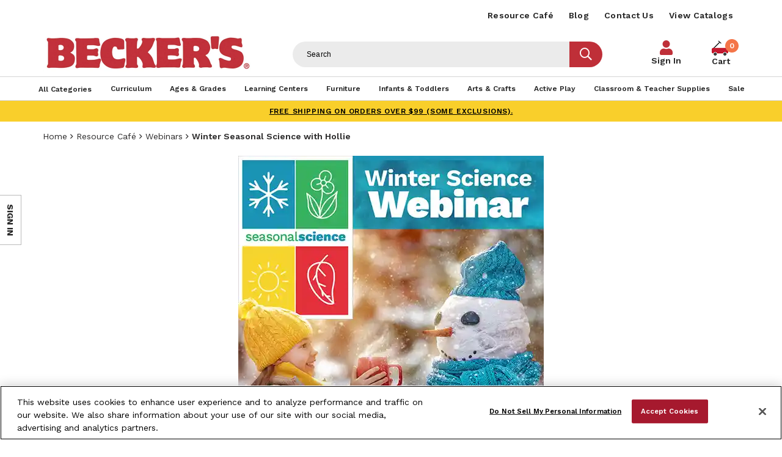

--- FILE ---
content_type: text/html; charset=utf-8
request_url: https://www.shopbecker.com/resource-cafe/webinars/winter-seasonal-science-webinar/
body_size: 14545
content:


<!DOCTYPE html>
<html lang="en"
      dir="ltr"
      class="layout layout--preLogin">
<head>

        <script type="application/ld+json">
            {
              "@context": "https://schema.org/",
              "@type": "WebSite",
              "name": "Winter Seasonal Science with Hollie",
              "url": "https://www.shopbecker.com/resource-cafe/webinars/winter-seasonal-science-webinar/",
              "potentialAction": {
                "@type": "SearchAction",
                "target": "https://www.shopbecker.com/search/?q={search_term_string}",
                "query-input": "required name=search_term_string"
              }
            }
        </script>
        <script type="application/ld+json">
            {
              "@context": "https://schema.org",
              "@type": "Organization",
              "name": "Becker's",
              "alternateName": "Shop Becker's",
              "url": "https://www.shopbecker.com/",
              "logo": "https://www.shopbecker.com/Content/themes/Skin_Default/images/logo.png",
              "sameAs": [
                "https://www.facebook.com/BeckersSchoolSupplies",
                "https://twitter.com/shopbeckers",
                "https://www.instagram.com/beckersschoolsupplies/",
                "https://www.youtube.com/c/BeckersSchoolSupplies",
                "https://www.linkedin.com/company/becker's-school-supplies"
              ]
            }
        </script>


<!-- be_ixf, sdk, gho-->
<meta name="be:sdk" content="dotnet_sdk_1.4.25" />
<meta name="be:timer" content="48ms" />
<meta name="be:orig_url" content="https%3a%2f%2fwww.shopbecker.com%2fresource-cafe%2fwebinars%2fwinter-seasonal-science-webinar%2f" />
<meta name="be:capsule_url" content="https%3a%2f%2fixfd1-api.bc0a.com%2fapi%2fixf%2f1.0.0%2fget_capsule%2ff00000000235681%2f01282605904" />
<meta name="be:norm_url" content="https%3a%2f%2fwww.shopbecker.com%2fresource-cafe%2fwebinars%2fwinter-seasonal-science-webinar%2f" />
<meta name="be:api_dt" content="py_2026; pm_01; pd_12; ph_02; pmh_36; p_epoch:1768214206488" />
<meta name="be:mod_dt" content="py_2026; pm_01; pd_12; ph_02; pmh_36; p_epoch:1768214206488" />
<meta name="be:messages" content="0" />
<style>
.be-ix-link-block .be-related-link-container{margin-bottom:20px}
  .be-ix-link-block .be-related-link-container .be-label{margin:0;font-size:16px;font-weight:600;letter-spacing:.3px;color:#000}
  .be-ix-link-block .be-related-link-container .be-list{display:inline-block;list-style:none;margin:0;padding:0}
  .be-ix-link-block .be-related-link-container .be-list .be-list-item{display:inline-block;margin-right:20px}
  .be-ix-link-block .be-related-link-container .be-list .be-list-item .be-related-link{letter-spacing:.3px;    text-transform: uppercase;}
  .be-ix-link-block .be-related-link-container .be-list .be-list-item:last-child{margin-right:0}
  @media (max-width: 960px) {
  .be-ix-link-block .be-related-link-container .be-label{width:100%;font-size:20px;font-weight:600;line-height:1.25;letter-spacing:.5px;color:#272727;padding-bottom:21px}
  .be-ix-link-block .be-related-link-container .be-list{display:block;width:100%}
  .be-ix-link-block .be-related-link-container .be-list .be-list-item{display:block;margin-right:0;line-height:1.8;letter-spacing:.5px}
  .be-ix-link-block .be-related-link-container .be-list .be-list-item .be-related-link{font-size:20px;font-weight:400;line-height:1.8;letter-spacing:.5px;     text-transform: uppercase;}
  }
  @media (min-width: 961px) {
  .be-ix-link-block .be-related-link-container{display:flex}
  .be-ix-link-block .be-related-link-container .be-label{display:inline-block;margin-right:20px;flex-basis:150px;flex-grow:0;flex-shrink:0;line-height: 1.5;}
  }
</style>

    <meta http-equiv="X-UA-Compatible" content="IE=edge" />
    <meta http-equiv="Content-Type" content="text/html; charset=utf-8" />
    <meta charset="utf-8" />
    <meta name="HandheldFriendly" content="true" />
    <meta name="viewport" content="width=device-width, initial-scale=1, user-scalable=yes" />
    <meta name="format-detection" content="telephone=no" />
    
    
    
    
    
        <title>Becker&#x27;s Winter Seasonal Science Experiments Webinars</title>
    <meta name="description" content="Winter seasonal science webinar presented by Hollie Barattolo takes you beyond the traditional ways to celebrate the season!" />
    <link rel="canonical" href="https://www.shopbecker.com/resource-cafe/webinars/winter-seasonal-science-webinar/" />
    <meta property="og:site_name" content="Beckers" />
    <meta property="og:url" content="https://www.shopbecker.com/resource-cafe/webinars/winter-seasonal-science-webinar/" />
    <meta property="og:title" content="Becker&#x27;s Winter Seasonal Science Experiments Webinars" />
    <meta property="og:description" content="Winter seasonal science webinar presented by Hollie Barattolo takes you beyond the traditional ways to celebrate the season!" />
    <meta property="og:image" content="https://www.shopbecker.com/globalassets/resource-cafe/webinars/winter-storytime_webinar.jpg" />
        <meta property="og:image:secure_url" content="https://www.shopbecker.com/globalassets/resource-cafe/webinars/winter-storytime_webinar.jpg" />



    <!-- declare data layer -->
    <script>
        dataLayer = [];
    </script>
    
<meta name="facebook-domain-verification" content="ij1anqi7u3j5gljswuoyqx2t7eab8b" />
<script> 
  // Define dataLayer and the gtag function. 
  window.dataLayer = window.dataLayer || []; 
  function gtag(){dataLayer.push(arguments);} 
  
  gtag('set' , 'developer_id.dYWJhMj', true);

  // Default ad_storage to 'granted'. 
  gtag('consent', 'default', { 
        ad_storage: "granted", 
        analytics_storage: "granted", 
        functionality_storage: "granted", 
        personalization_storage: "granted", 
        security_storage: "granted",  
        ad_user_data: "granted",
        ad_personalization: "granted", 
'wait_for_update': 500 

  }); 
</script>


<!-- OptanonConsentNoticeStart -->
<script src="https://cdn.cookielaw.org/scripttemplates/otSDKStub.js?format=webp&quality=30"  type="text/javascript" charset="UTF-8" data-domain-script="01917690-3e23-7753-be10-eac5592409a9" ></script>
<script type="text/javascript">
function OptanonWrapper() { }
</script>
<!-- OptanonConsentNoticeEnd -->

<!-- Google Tag Manager -->
<script>
    (function (w, d, s, l, i) {
        w[l] = w[l] || []; w[l].push({
            'gtm.start':
                new Date().getTime(), event: 'gtm.js'
        }); var f = d.getElementsByTagName(s)[0],
            j = d.createElement(s), dl = l != 'dataLayer' ? '&l=' + l : ''; j.async = true; j.src =
                'https://www.googletagmanager.com/gtm.js?id=' + i + dl; f.parentNode.insertBefore(j, f);
    })(window, document, 'script', 'dataLayer', 'GTM-WZGDQTK');</script>
<!-- End Google Tag Manager -->

<script type='text/javascript'>
  var zaius = window['zaius']||(window['zaius']=[]);zaius.methods=["initialize","onload","customer","entity","event","subscribe","unsubscribe","consent","identify","anonymize","dispatch"];zaius.factory=function(e){return function(){var t=Array.prototype.slice.call(arguments);t.unshift(e);zaius.push(t);return zaius}};(function(){for(var i=0;i<zaius.methods.length;i++){var method=zaius.methods[i];zaius[method]=zaius.factory(method)}var e=document.createElement("script");e.type="text/javascript";e.async=true;e.src=("https:"===document.location.protocol?"https://":"http://")+"d1igp3oop3iho5.cloudfront.net/v2/jUkPVgAig3OvQBSWhEUFmQ/zaius-min.js";var t=document.getElementsByTagName("script")[0];t.parentNode.insertBefore(e,t)})();
  
  // Edits to this script should only be made below this line.
  zaius.event('pageview');
</script>
    <link href="https://fonts.googleapis.com/css?family=Coming+Soon|Work+Sans:400,500,600,700" rel="stylesheet">
    <link rel="icon" type="image/png" href="/favicon.png" />

    <link href="/Content/themes/Skin_Default/css/sync/customGlobalCss.min.css?version=1.0.29" rel="stylesheet">

    
    


    <script src="/Content/core/js/sync.js?format=webp&quality=30&version=1.0.29"></script>
    <script src="https://cdnjs.cloudflare.com/ajax/libs/jquery-migrate/3.3.1/jquery-migrate.js?format=webp&quality=30"></script>
    <script src="/Content/core/js/async.js?format=webp&quality=30&version=1.0.29" async></script>
    <script src="/Content/themes/Skin_Default/js/async.js?format=webp&quality=30&version=1.0.29" async></script>
    <script src="/Content/core/js/commerce/cart-helper.js?format=webp&quality=30&version=1.0.29" async></script>
    <script src="/Content/core/js/commerce/speed-shop.js?format=webp&quality=30&version=1.0.29" async></script>
    <script src="/Content/themes/Skin_Default/js/modalFormReset.js?format=webp&quality=30&version=1.0.29"></script>
    
        <script src="/Content/core/js/commerce/sign-in.js?format=webp&quality=30&version=1.0.29"></script>
            <script src="/Content/core/js/commerce/quick-sign-in.js?format=webp&quality=30&version=1.0.29"></script>


    
    

    <script>
!function(T,l,y){var S=T.location,k="script",D="instrumentationKey",C="ingestionendpoint",I="disableExceptionTracking",E="ai.device.",b="toLowerCase",w="crossOrigin",N="POST",e="appInsightsSDK",t=y.name||"appInsights";(y.name||T[e])&&(T[e]=t);var n=T[t]||function(d){var g=!1,f=!1,m={initialize:!0,queue:[],sv:"5",version:2,config:d};function v(e,t){var n={},a="Browser";return n[E+"id"]=a[b](),n[E+"type"]=a,n["ai.operation.name"]=S&&S.pathname||"_unknown_",n["ai.internal.sdkVersion"]="javascript:snippet_"+(m.sv||m.version),{time:function(){var e=new Date;function t(e){var t=""+e;return 1===t.length&&(t="0"+t),t}return e.getUTCFullYear()+"-"+t(1+e.getUTCMonth())+"-"+t(e.getUTCDate())+"T"+t(e.getUTCHours())+":"+t(e.getUTCMinutes())+":"+t(e.getUTCSeconds())+"."+((e.getUTCMilliseconds()/1e3).toFixed(3)+"").slice(2,5)+"Z"}(),iKey:e,name:"Microsoft.ApplicationInsights."+e.replace(/-/g,"")+"."+t,sampleRate:100,tags:n,data:{baseData:{ver:2}}}}var h=d.url||y.src;if(h){function a(e){var t,n,a,i,r,o,s,c,u,p,l;g=!0,m.queue=[],f||(f=!0,t=h,s=function(){var e={},t=d.connectionString;if(t)for(var n=t.split(";"),a=0;a<n.length;a++){var i=n[a].split("=");2===i.length&&(e[i[0][b]()]=i[1])}if(!e[C]){var r=e.endpointsuffix,o=r?e.location:null;e[C]="https://"+(o?o+".":"")+"dc."+(r||"services.visualstudio.com")}return e}(),c=s[D]||d[D]||"",u=s[C],p=u?u+"/v2/track":d.endpointUrl,(l=[]).push((n="SDK LOAD Failure: Failed to load Application Insights SDK script (See stack for details)",a=t,i=p,(o=(r=v(c,"Exception")).data).baseType="ExceptionData",o.baseData.exceptions=[{typeName:"SDKLoadFailed",message:n.replace(/\./g,"-"),hasFullStack:!1,stack:n+"\nSnippet failed to load ["+a+"] -- Telemetry is disabled\nHelp Link: https://go.microsoft.com/fwlink/?linkid=2128109\nHost: "+(S&&S.pathname||"_unknown_")+"\nEndpoint: "+i,parsedStack:[]}],r)),l.push(function(e,t,n,a){var i=v(c,"Message"),r=i.data;r.baseType="MessageData";var o=r.baseData;return o.message='AI (Internal): 99 message:"'+("SDK LOAD Failure: Failed to load Application Insights SDK script (See stack for details) ("+n+")").replace(/\"/g,"")+'"',o.properties={endpoint:a},i}(0,0,t,p)),function(e,t){if(JSON){var n=T.fetch;if(n&&!y.useXhr)n(t,{method:N,body:JSON.stringify(e),mode:"cors"});else if(XMLHttpRequest){var a=new XMLHttpRequest;a.open(N,t),a.setRequestHeader("Content-type","application/json"),a.send(JSON.stringify(e))}}}(l,p))}function i(e,t){f||setTimeout(function(){!t&&m.core||a()},500)}var e=function(){var n=l.createElement(k);n.src=h;var e=y[w];return!e&&""!==e||"undefined"==n[w]||(n[w]=e),n.onload=i,n.onerror=a,n.onreadystatechange=function(e,t){"loaded"!==n.readyState&&"complete"!==n.readyState||i(0,t)},n}();y.ld<0?l.getElementsByTagName("head")[0].appendChild(e):setTimeout(function(){l.getElementsByTagName(k)[0].parentNode.appendChild(e)},y.ld||0)}try{m.cookie=l.cookie}catch(p){}function t(e){for(;e.length;)!function(t){m[t]=function(){var e=arguments;g||m.queue.push(function(){m[t].apply(m,e)})}}(e.pop())}var n="track",r="TrackPage",o="TrackEvent";t([n+"Event",n+"PageView",n+"Exception",n+"Trace",n+"DependencyData",n+"Metric",n+"PageViewPerformance","start"+r,"stop"+r,"start"+o,"stop"+o,"addTelemetryInitializer","setAuthenticatedUserContext","clearAuthenticatedUserContext","flush"]),m.SeverityLevel={Verbose:0,Information:1,Warning:2,Error:3,Critical:4};var s=(d.extensionConfig||{}).ApplicationInsightsAnalytics||{};if(!0!==d[I]&&!0!==s[I]){var c="onerror";t(["_"+c]);var u=T[c];T[c]=function(e,t,n,a,i){var r=u&&u(e,t,n,a,i);return!0!==r&&m["_"+c]({message:e,url:t,lineNumber:n,columnNumber:a,error:i}),r},d.autoExceptionInstrumented=!0}return m}(y.cfg);function a(){y.onInit&&y.onInit(n)}(T[t]=n).queue&&0===n.queue.length?(n.queue.push(a),n.trackPageView({})):a()}(window,document,{src: "https://js.monitor.azure.com/scripts/b/ai.2.gbl.min.js", crossOrigin: "anonymous", cfg: {instrumentationKey: '00a23586-8491-485d-bea1-9da15c45f4b4', disableCookiesUsage: false }});
</script>

    
    <script src="/Content/themes/Skin_Default/js/ga4Events.js?format=webp&quality=30&version=1.0.29"></script>
</head>
<body>
    <!-- Google Tag Manager (noscript) -->
<noscript>
    <iframe src="https://www.googletagmanager.com/ns.html?format=webp&quality=30&id=GTM-WZGDQTK" title="GTM"
            height="0" width="0" style="display:none;visibility:hidden"></iframe>
</noscript>
<!-- End Google Tag Manager (noscript) -->

    
    

    <div class="layout__container">
        



<header class="layout__header promoPad" role="banner">
    <a href="#content" class="skipToContent" tabindex="1">Skip to content</a>

    <div class="layout__mobileHeader md-andDown" aria-hidden="true" data-acsb-hidden="true">
            <aside class="layout__cms layout__cms--header layout__cms--top layout--width md-andDown">
                <div class="contentArea grid"><div class="block block--standard yellow--bg uppercase xs-12">

    <div class="wysiwyg wysiwyg--block">
        
<p><a href="/shipping-policy/">FREE SHIPPING on orders over $99 (some exclusions).</a></p>
    </div>

</div></div>
            </aside>
        <div class="width--layout clearfix--none">
            <a href="#" role="button"  aria-label="Mobile menu toggle" class="layout__mobileHeaderButton canvasMenu__toggleButton" aria-controls="canvasMenu"><span></span><span></span><span></span></a>
            

<a href="https://www.shopbecker.com/" class="logo layout__logo md-andDown" rel="home">
    <img alt="Beckers" class="logo__image layout__logoImage" height="144" src="https://www.shopbecker.com//Content/themes/Skin_Default/images/logo.png?format=webp&quality=30" width="680">
</a>
            <a class="layout__mobileHeaderButton searchButton"  aria-label="Mobile search" href="/search/"><i class="fas fa-search"></i></a>
                <a href="/shopping-cart/"  aria-label="Mobile cart" role="button" class="layout__mobileHeaderButton layout__mobileMiniCart">
                    <span class="miniCart__count"></span>
                </a>
        </div>
    </div>
    
    <style>
        .nav__select {
            padding: 8px;
            font-size: 14px;
            border: 1px solid #ccc;
            border-radius: 4px;
            background-color: #fff;
            cursor: pointer;
        }

        .nav__select:focus {
            outline: none;
            border-color: #007bff;
            box-shadow: 0 0 5px rgba(0, 123, 255, 0.5);
        }
    </style>

    <div class="canvasMenu promoPad" id="canvasMenu">
            <nav class="layout__utilityNav canvasMenu__3rd-child width--layout" role="navigation">
                <p class="hide" aria-hidden="true" data-acsb-hidden="true">Quick links</p>
                <ul class="nav nav--utility lg-nav--horizontal lg-align--right margin--none" aria-label="Header Menu">



        <li class="nav__item" role="listitem">
            <a href="/resource-cafe/"
                                  class="nav__link"
>Resource Caf&#xE9;</a>
        </li>
        <li class="nav__item" role="listitem">
            <a href="/resource-cafe/beckers-blog/"
                                  class="nav__link"
>Blog</a>
        </li>
        <li class="nav__item" role="listitem">
            <a href="/contact-us/"
                                  class="nav__link"
>Contact Us</a>
        </li>
        <li class="nav__item" role="listitem">
            <a href="/request-a-catalog/"
                                  class="nav__link"
>View Catalogs</a>
        </li>
                </ul>
            </nav>

        <div class="layout__logoNav width--layout lg-andUp">
            <div class="mainWrapper">
                

<a href="https://www.shopbecker.com/" class="logo layout__logo lg-andUp" rel="home">
    <img alt="Beckers" class="logo__image layout__logoImage" height="144" src="https://www.shopbecker.com//Content/themes/Skin_Default/images/logo.png?format=webp&quality=30" width="680">
</a>
                    <form action="/search/" class="search search--header lg-andUp" data-acsb-form-uuid="a8mlj4s38yys" data-acsb-form-type="search" role="search">
                        <label class="hide" for="header-search-term" aria-hidden="true" data-acsb-hidden="true">Search terms</label>
                        <input type="text"
                               class="search__input predictiveSearch"
                               id="header-search-term"
                               maxlength="255"
                               placeholder="Search"
                               name="q"
                               data-url="/search/GetSearchSuggestions"
                               data-options="{&quot;autoSubmit&quot;: true}"
                               aria-label="Header Search"/>
                        <button type="submit" class="search__submit" value="Search" title="Search"><i class="fas fa-search"></i></button>
                    </form>
                    <div class="nav__item  nav__item--account">
                        <a href="/sign-in" class="nav__link">Sign In</a>
                    </div>
<div
    class="miniCart"
    aria-hidden="true"
    data-lineitem-count="0"
    data-action-refresh="/MiniCart/LineItems"
    data-initial-count="0"
    data-initial-subtotal="$0.00"
    data-string-close="Close"
    data-string-count-singular="{0}"
    data-string-count-plural="{0}"
            data-shopping-cart="/shopping-cart/"
>
        <a href="/shopping-cart/" class="miniCart__cartPageLink" tabindex="-1">
<span class="miniCart__countWrap"><span class="miniCart__count">0</span></span>            <span>Cart</span>
        </a>
    <aside class="miniCart__dropdown dropdown" id="miniCart" aria-hidden="true" data-acsb-hidden="true">
        <div class="miniCart__heading">
            <h5 class="miniCart__title">
                My Cart <span class="miniCart__countWrap"><span class="miniCart__count">0</span></span>
            </h5>
        </div>
        <div class="miniCart__content pad--5">

        </div>
        <div class="miniCart__info">Subtotal: <span class="miniCart__subtotal">$0.00</span></div>
            <div class="miniCart__actions">

                    <a href="/shopping-cart/" class="miniCart__cartPageButton button">View cart</a>
            </div>
    </aside>
</div>

            </div>
        </div>
        
            <nav class="layout__primaryNav" role="navigation" aria-label="Header Menu">
                <p class="hide" aria-hidden="true" data-acsb-hidden="true">Navigation</p>
                <ul class="nav nav--primary lg-nav--uniform nav--depth-0 width--layout">
                    
        <li role="listitem" class="nav__item">
<a class="nav__link" href="/search/"><span>All Categories</span></a>        </li>
        <li role="listitem" class="nav__item nav__item--expands tabs tabs--accordion">
                <a class="tabs__tab" aria-expanded="false" aria-hidden="true" data-acsb-hidden="true"></a>
<a class="nav__link" href="/Curriculum/"><span>Curriculum</span></a>                    <div class="tabs__panel" aria-hidden="true" data-acsb-hidden="true">
                        <div class="contentArea grid grid--flex grid--align-stretch"><div class="block block--standard xs-12 md-3">

    <div class="wysiwyg wysiwyg--block">
        
<p class="h3"><a href="/Curriculum-Literacy/">Literacy</a></p>
<ul>
<li><a href="/Curriculum-Literacy-Alphabet-Letters---Sounds/">Alphabet Letters &amp; Sounds</a></li>
<li><a href="/Curriculum-Literacy-Big-Books/">Big Books</a></li>
<li><a href="/Curriculum-Literacy-Books---Readers/">Books &amp; Readers</a></li>
<li><a href="/Curriculum-Literacy-Dry-Erase-Lap-Boards/">Dry-Erase Lap Boards</a></li>
<li><a href="/Curriculum-Literacy-Flannel-Boards---Felt-Sets/">Flannel Boards &amp; Felt Sets</a></li>
<li><a href="/Curriculum-Literacy-Furnishings/">Furnishings</a></li>
<li><a href="/Curriculum-Literacy-Reading-Skills/">Reading Skills</a></li>
<li><a href="/Curriculum-Literacy-Writing-Skills/">Writing Skills</a></li>
</ul>
    </div>

</div><div class="block block--standard xs-12 xs-clear md-3 md-clear--none">

    <div class="wysiwyg wysiwyg--block">
        
<p class="h3"><a href="/Curriculum-Math/">Math</a></p>
<ul>
<li><a href="/Curriculum-Math-Games---Activities/">Games &amp; Activities</a></li>
<li><a href="/Curriculum-Math-Geometry/">Geometry</a></li>
<li><a href="/Curriculum-Math-Manipulatives/">Manipulatives</a></li>
<li><a href="/Curriculum-Math-Measurement/">Measurement</a></li>
<li><a href="/Curriculum-Math-Numbers--Counting---Operations/">Numbers, Counting &amp; Operations</a></li>
<li><a href="/Curriculum-Math-Sorting---Patterning/">Sorting &amp; Patterning</a></li>
<li><a href="/Curriculum-Math-Time---Money/">Time &amp; Money</a></li>
</ul>
    </div>

</div><div class="block block--standard xs-12 xs-clear md-3 md-clear--none">

    <div class="wysiwyg wysiwyg--block">
        
<p class="h3"><a href="/Curriculum-Science/">Science</a></p>
<ul>
<li><a href="/Curriculum-Science-Earth---Space/">Earth &amp; Space</a></li>
<li><a href="/Curriculum-Science-Five-Senses/">Five Senses</a></li>
<li><a href="/Curriculum-Science-Health---Nutrition/">Health &amp; Nutrition</a></li>
<li><a href="/Curriculum-Science-Life-Science/">Life Science</a></li>
<li><a href="/Curriculum-Science-Light--Color---Shadows/">Light, Color &amp; Shadows</a></li>
<li><a href="/Curriculum-Science-Physical-Science/">Physical Science</a></li>
<li><a href="/Curriculum-Science-Seasons---Weather/">Seasons &amp; Weather</a></li>
<li><a href="/Curriculum-Science-Supplies---Equipment/">Supplies &amp; Equipment</a></li>
</ul>
<p class="h3"><a href="/Curriculum-Social-Studies/">Social Studies</a></p>
<ul>
<li><a href="/Curriculum-Social-Studies-Family---Community/">Family &amp; Community</a></li>
<li><a href="/Curriculum-Social-Studies-Geography/">Geography</a></li>
<li><a href="/Curriculum-Social-Studies-Social-Awareness---Diversity/">Social Awareness &amp; Diversity</a></li>
</ul>
    </div>

</div><div class="block block--standard xs-12 xs-clear md-3 md-clear--none">

    <div class="wysiwyg wysiwyg--block">
        
<p class="h3"><a href="/Curriculum-Social-Emotional/">Social Emotional</a></p>
<ul>
<li><a title="Social Emotional Environmental Supports" href="/Curriculum-Social-Emotional-Environmental-Supports/">Environmental Supports</a></li>
<li><a title="Social Emotional Identifying Feelings" href="/Curriculum-Social-Emotional-Identifying-Feelings/">Identifying Feelings</a></li>
<li><a title="Social Emotional Managing Feelings" href="/Curriculum-Social-Emotional-Managing-Feelings/">Managing Feelings</a></li>
<li><a title="Social Emotional Learning (SEL) Curriculum" href="/Curriculum-Social-Emotional-Social-Emotional-Learning--SEL--Curriculum/">Social Emotional Learning (SEL) Curriculum</a></li>
<li><a title="Social Emotional Social Skills" href="/Curriculum-Social-Emotional-Social-Skills/">Social Skills</a></li>
<li><a title="Social Emotional Learning Yoga &amp; Mindfulness" href="/Curriculum-Social-Emotional-Yoga---Mindfulness/">Yoga &amp; Mindfulness</a></li>
</ul>
<p class="h3"><a href="/Curriculum-STEM-STEAM/">STEM/STEAM</a></p>
<ul>
<li><a href="/Curriculum-STEM-STEAM-Dramatic-Play/">Dramatic Play</a></li>
<li><a href="/Curriculum-STEM-STEAM-Engineering/">Engineering</a></li>
<li><a href="/kodo/">Kodo Kids</a></li>
<li><a href="/Curriculum-STEM-STEAM-Math/">Math</a></li>
<li><a href="/Curriculum-STEM-STEAM-Science/">Science</a></li>
<li><a href="/Curriculum-STEM-STEAM-Technology/">Technology</a></li>
</ul>
<p>&nbsp;</p>
    </div>

</div><div class="block block--standard megamenu-allLink xs-12 xs-clear">

    <div class="wysiwyg wysiwyg--block">
        
<p><a href="/Curriculum/">View All Products</a></p>
    </div>

</div></div>
                    </div>
        </li>
        <li role="listitem" class="nav__item nav__item--expands tabs tabs--accordion">
                <a class="tabs__tab" aria-expanded="false" aria-hidden="true" data-acsb-hidden="true"></a>
<a class="nav__link" href="/Ages---Grades/"><span>Ages & Grades</span></a>                    <div class="tabs__panel" aria-hidden="true" data-acsb-hidden="true">
                        <div class="contentArea grid grid--flex grid--align-stretch"><div class="block block--standard xs-12 md-9">

    <div class="wysiwyg wysiwyg--block">
        
<p class="h3"><a href="/Ages---Grades/">Shop By Age</a></p>
<ul>
<li><a href="/Ages---Grades-Infant-0-12-Months/">Infant/0-12 Months </a></li>
<li><a href="/Ages---Grades-Toddler-13-36-Months/">Toddler/13-36 Months </a></li>
<li><a href="/Ages---Grades-Preschool-3-4-Years/">Preschool/3-4 Years </a></li>
<li><a href="/Ages---Grades-Kindergarten-5-6-years/">Kindergarten/5-6 Years </a></li>
<li><a href="/Ages---Grades-1st---3rd-Grade-6-8-years/">1st - 3rd Grade/6-8 Years </a></li>
<li><a href="/Ages---Grades-4th---6th-Grade-9-12-years/">4th - 6th Grade / 9-12 Years </a></li>
<li><a href="/Ages---Grades-Educators-Parents/">Educators / Parents</a></li>
</ul>
    </div>

</div><div class="block block--standard fProduct xs-12 xs-clear md-3 md-clear--none">

    <div class="wysiwyg wysiwyg--block">
        
<p><img src="/globalassets/featured-products/featured-product_balance.jpg?format=webp&quality=30" alt="Becker's Balance Challenge Set Featured Product" width="270" height="270" loading="lazy" /></p>
<p>Becker's Exclusive STEM System</p>
<p class="h3"><a href="/Curriculum-STEM-STEAM/">Shop STEM/STEAM &gt;</a></p>
    </div>

</div><div class="block block--standard megamenu-allLink xs-12 xs-clear md-9">

    <div class="wysiwyg wysiwyg--block">
        
<p><a href="/Ages---Grades/">View All Products</a></p>
    </div>

</div></div>
                    </div>
        </li>
        <li role="listitem" class="nav__item nav__item--expands tabs tabs--accordion">
                <a class="tabs__tab" aria-expanded="false" aria-hidden="true" data-acsb-hidden="true"></a>
<a class="nav__link" href="/Learning-Centers/"><span>Learning Centers</span></a>                    <div class="tabs__panel" aria-hidden="true" data-acsb-hidden="true">
                        <div class="contentArea grid grid--flex grid--align-stretch"><div class="block block--standard xs-12 md-3">

    <div class="wysiwyg wysiwyg--block">
        
<p class="h3"><a href="/Learning-Centers-Blocks---Manipulatives/">Blocks &amp; Manipulatives</a></p>
<ul>
<li><a href="/Learning-Centers-Blocks---Manipulatives-Building---Construction/">Building &amp; Construction</a></li>
<li><a href="/Learning-Centers-Blocks---Manipulatives-Lacing---Sorting/">Lacing &amp; Sorting</a></li>
<li><a href="/Learning-Centers-Blocks---Manipulatives-Magnetic-Play/">Magnetic Play</a></li>
<li><a href="/Learning-Centers-Blocks---Manipulatives-Pegs---Pegboards/">Pegs &amp; Pegboards</a></li>
<li><a href="/Learning-Centers-Blocks---Manipulatives-People---Animal-Props/">People &amp; Animal Props</a></li>
<li><a href="/Learning-Centers-Blocks---Manipulatives-Puzzles/">Puzzles</a></li>
<li><a href="/Learning-Centers-Blocks---Manipulatives-Self-Help-Skills/">Self Help Skills</a></li>
<li><a href="/Learning-Centers-Blocks---Manipulatives-Sensory-Play/">Sensory Play</a></li>
<li><a href="/Learning-Centers-Blocks---Manipulatives-Soft-Blocks/">Soft Blocks</a></li>
<li><a href="/Learning-Centers-Blocks---Manipulatives-Specialty-Blocks/">Specialty Blocks</a></li>
<li><a href="/Learning-Centers-Blocks---Manipulatives-Storage---Tables/">Storage &amp; Tables</a></li>
<li><a href="/Learning-Centers-Blocks---Manipulatives-Vehicles---Accessories/">Vehicles &amp; Accessories</a></li>
<li><a href="/Learning-Centers-Blocks---Manipulatives-Wood-Blocks/">Wood Blocks</a></li>
</ul>
    </div>

</div><div class="block block--standard xs-12 xs-clear md-3 md-clear--none">

    <div class="wysiwyg wysiwyg--block">
        
<p class="h3"><a href="/Learning-Centers-Puzzles---Games/">Puzzles &amp; Games</a></p>
<ul>
<li><a href="/Learning-Centers-Puzzles---Games-Bingo---Lotto/">Bingo &amp; Lotto</a></li>
<li><a href="/Learning-Centers-Puzzles---Games-Board-Games/">Board Games</a></li>
<li><a href="/Learning-Centers-Puzzles---Games-Educational-Games/">Educational Games</a></li>
<li><a href="/Learning-Centers-Puzzles---Games-Floor-Puzzles/">Floor Puzzles</a></li>
<li><a href="/Learning-Centers-Puzzles---Games-Jigsaw-Puzzles/">Jigsaw Puzzles</a></li>
<li><a href="/Learning-Centers-Puzzles---Games-Knob---Peg-Puzzles/">Knob &amp; Peg Puzzles</a></li>
<li><a href="/Learning-Centers-Puzzles---Games-School-Age/">School Age</a></li>
<li><a href="/Learning-Centers-Puzzles---Games-Wooden-Puzzles/">Wooden Puzzles</a></li>
</ul>
    </div>

</div><div class="block block--standard xs-12 xs-clear md-3 md-clear--none">

    <div class="wysiwyg wysiwyg--block">
        
<p class="h3"><a href="/Learning-Centers-Music---AV/">Music &amp; Audio/Visual</a></p>
<ul>
<li><a href="/Learning-Centers-Music---AV-CD-s/">CDs</a></li>
<li><a href="/Learning-Centers-Music---AV-Instruments/">Instruments</a></li>
<li><a href="/Learning-Centers-Music---AV-Multicultural/">Multicultural</a></li>
<li><a href="/Learning-Centers-Music---AV-Multimedia-Players/">Multimedia Players</a></li>
<li><a href="/Learning-Centers-Music---AV-Audio-Visual-Aids/">Audio/Visual Aids</a></li>
<li><a href="/Learning-Centers-Music---AV-Carts---Storage/">Carts &amp; Storage</a></li>
<li><a href="/Learning-Centers-Music---AV-Classroom-Technology/">Classroom Technology</a></li>
</ul>
<p class="h3"><a href="/Learning-Centers-Sand--Water---Sensory-Play/">Sand, Water &amp; Sensory Play</a></p>
<ul>
<li><a href="/Learning-Centers-Sand--Water---Sensory-Play-Sand---Water-Accessories/">Sand &amp; Water Accessories</a></li>
<li><a href="/Learning-Centers-Sand--Water---Sensory-Play-Sand---Water-Tables/">Sand &amp; Water Tables</a></li>
<li><a href="/Learning-Centers-Sand--Water---Sensory-Play-Sensory-Materials/">Sensory Materials</a></li>
</ul>
    </div>

</div><div class="block block--standard xs-12 xs-clear md-3 md-clear--none">

    <div class="wysiwyg wysiwyg--block">
        
<p class="h3"><a href="/Learning-Centers-Dramatic-Play/">Dramatic Play</a></p>
<ul>
<li><a href="/Learning-Centers-Dramatic-Play-Dolls---Doll-Play/">Dolls &amp; Doll Play</a></li>
<li><a href="/Learning-Centers-Dramatic-Play-Dress-Up---Role-Play/">Dress-Up &amp; Role Play</a></li>
<li><a href="/Learning-Centers-Dramatic-Play-Kitchen-Units---Playsets/">Kitchen Units &amp; Playsets</a></li>
<li><a href="/Learning-Centers-Dramatic-Play-Furniture---Play-Areas/">Furniture &amp; Play Areas</a></li>
<li><a href="/Learning-Centers-Dramatic-Play-Pretend-Food/">Pretend Food</a></li>
<li><a href="/Learning-Centers-Dramatic-Play-Puppets/">Puppets</a></li>
</ul>
<p class="h3"><a href="/Learning-Centers-Outdoor-Classroom/">Outdoor Classroom</a></p>
    </div>

</div><div class="block block--standard megamenu-allLink xs-12 xs-clear">

    <div class="wysiwyg wysiwyg--block">
        
<p><a href="/Learning-Centers/">View All Products</a></p>
    </div>

</div></div>
                    </div>
        </li>
        <li role="listitem" class="nav__item nav__item--expands tabs tabs--accordion">
                <a class="tabs__tab" aria-expanded="false" aria-hidden="true" data-acsb-hidden="true"></a>
<a class="nav__link" href="/Furniture/"><span>Furniture</span></a>                    <div class="tabs__panel" aria-hidden="true" data-acsb-hidden="true">
                        <div class="contentArea grid grid--flex grid--align-stretch"><div class="block block--standard xs-12 md-3">

    <div class="wysiwyg wysiwyg--block">
        
<p class="h3"><a title="Classroom Furniture" href="/Furniture-Classroom/">Classroom</a></p>
<ul>
<li>
<a href="/Furniture-Classroom-Carpets---Rugs/">Carpets &amp; Rugs</a>
</li>
<li><a href="/Furniture-Classroom-Chairs---Seating/">Chairs &amp; Seating</a></li>
<li><a href="/Furniture-Classroom-Cots---Mats/">Cots &amp; Mats</a></li>
<li><a href="/Furniture-Classroom-Desks/">Desks</a></li>
<li><a href="/Furniture-Classroom-Infant---Toddler/">Infant &amp; Toddler</a></li>
<li><a href="/Furniture-Classroom-Soft-Seating---Pillows/">Soft Seating &amp; Pillows</a></li>
<li><a href="/Furniture-Classroom-Tables/">Tables</a></li>
</ul>
    </div>

</div><div class="block block--standard xs-12 xs-clear md-3 md-clear--none">

    <div class="wysiwyg wysiwyg--block">
        
<p class="h3"><a href="/Furniture-Storage/">Storage</a></p>
<ul>
<li><a href="/Furniture-Storage-Book-Storage/">Book Storage</a></li>
<li>
<a href="/Furniture-Storage-Storage-Units/">Storage Units</a>
</li>
<li><a href="/Furniture-Storage-Lockers---Cubbies/">Lockers &amp; Cubbies</a></li>
</ul>
    </div>

</div><div class="block block--standard xs-12 xs-clear md-3 md-clear--none">

    <div class="wysiwyg wysiwyg--block">
        
<p class="h3"><a href="/Furniture-Other/">Other</a></p>
<ul>
<li><a href="/Furniture-Other-Dramatic-Play/">Dramatic Play</a></li>
<li><a href="/Furniture-Other-Easels---Display/">Easels &amp; Display</a></li>
<li><a href="/Furniture-Other-Office-Furniture/">
Office Furniture
</a></li>
<li><a href="/Furniture-Other-Outdoor/">Outdoor</a></li>
<li><a href="/Furniture-Other-Portable-Sinks/">
Portable Sinks
</a></li>
</ul>
    </div>

</div><div class="block block--standard fProduct xs-12 xs-clear md-3 md-clear--none">

    <div class="wysiwyg wysiwyg--block">
        
<p><img src="/globalassets/featured-products/featured-product_coat-locker.jpg?format=webp&quality=30" alt="Becker's Coat Locker Featured Product" width="270" height="270" loading="lazy" /></p>
<p>Help keep students organized!</p>
<p class="h3"><a href="/Furniture-Storage-Lockers---Cubbies/">Shop lockers &amp; cubbies &gt;</a></p>
    </div>

</div><div class="block block--standard megamenu-allLink xs-12 xs-clear md-9">

    <div class="wysiwyg wysiwyg--block">
        
<p><a href="/Furniture/">View All Products</a></p>
    </div>

</div></div>
                    </div>
        </li>
        <li role="listitem" class="nav__item nav__item--expands tabs tabs--accordion">
                <a class="tabs__tab" aria-expanded="false" aria-hidden="true" data-acsb-hidden="true"></a>
<a class="nav__link" href="/Infants---Toddlers/"><span>Infants & Toddlers</span></a>                    <div class="tabs__panel" aria-hidden="true" data-acsb-hidden="true">
                        <div class="contentArea grid grid--flex grid--align-stretch"><div class="block block--standard xs-12 md-3">

    <div class="wysiwyg wysiwyg--block">
        
<p class="h3"><a href="/Infants---Toddlers-Play-Areas---Learning-Centers/">Play Areas/Learning Centers</a></p>
<ul>
<li><a href="/Infants---Toddlers-Play-Areas---Learning-Centers-Art/">Art</a></li>
<li><a href="/Infants---Toddlers-Play-Areas---Learning-Centers-Blocks/">Blocks </a></li>
<li><a href="/Infants---Toddlers-Play-Areas---Learning-Centers-Books---Literacy/">Books &amp; Literacy</a></li>
<li><a href="/Infants---Toddlers-Play-Areas---Learning-Centers-Cognitive/">Cognitive</a></li>
<li><a href="/Infants---Toddlers-Play-Areas---Learning-Centers-Dramatic-Play/">Dramatic Play</a></li>
<li><a href="/Infants---Toddlers-Play-Areas---Learning-Centers-Fine-Motor/">Fine Motor</a></li>
<li><a href="/Infants---Toddlers-Play-Areas---Learning-Centers-Gross-Motor/">Gross Motor</a></li>
<li><a href="/Infants---Toddlers-Play-Areas---Learning-Centers-Music/">Music</a></li>
<li><a href="/Infants---Toddlers-Play-Areas---Learning-Centers-Sand---Water/">Sand &amp; Water</a></li>
<li><a href="/Infants---Toddlers-Play-Areas---Learning-Centers-Science---Nature/">Science &amp; Nature</a></li>
<li><a title="Becker's Soft Summit Soft Play" href="/Infants---Toddlers-Play-Areas---Learning-Centers-Soft-Play/">Soft Play</a></li>
</ul>
    </div>

</div><div class="block block--standard xs-12 xs-clear md-6 md-clear--none">

    <div class="wysiwyg wysiwyg--block">
        
<p class="h3"><a href="/Infants---Toddlers-For-Your-Center/">For Your Center</a></p>
<ul>
<li><a href="/Infants---Toddlers-For-Your-Center-Changing-Stations/">Changing Stations</a></li>
<li><a href="/Infants---Toddlers-For-Your-Center-Cribs--Cots---Mats/">Cribs, Cots &amp; Mats</a></li>
<li><a href="/Infants---Toddlers-For-Your-Center-Feeding---Mealtime/">Feeding &amp; Mealtime</a></li>
<li><a href="/Infants---Toddlers-For-Your-Center-Furnishings/">Furnishings</a></li>
<li><a href="/Infants---Toddlers-For-Your-Center-Relaxation---Comfort/">Relaxation &amp; Comfort</a></li>
<li><a href="/Infants---Toddlers-For-Your-Center-Safety/">Safety</a></li>
<li>
<a href="/Infants---Toddlers-For-Your-Center-Strollers---Buggies/">Strollers &amp; Buggies</a>
</li>
</ul>
    </div>

</div><div class="block block--standard fProduct xs-12 xs-clear md-3 md-clear--none">

    <div class="wysiwyg wysiwyg--block">
        
<p><img src="/globalassets/featured-products/featured-product_infants.jpg?format=webp&quality=30" alt="Soft Baby Blocks Featured Product" width="270" height="270" loading="lazy" /></p>
<p>Blocks for the little guys!</p>
<p class="h3"><a href="/Infants---Toddlers-Play-Areas---Learning-Centers-Blocks/">Shop blocks &gt;</a></p>
    </div>

</div><div class="block block--standard megamenu-allLink xs-12 xs-clear md-9">

    <div class="wysiwyg wysiwyg--block">
        
<p><a href="/Infants---Toddlers/">View All Products</a></p>
    </div>

</div></div>
                    </div>
        </li>
        <li role="listitem" class="nav__item nav__item--expands tabs tabs--accordion">
                <a class="tabs__tab" aria-expanded="false" aria-hidden="true" data-acsb-hidden="true"></a>
<a class="nav__link" href="/Arts---Crafts/"><span>Arts & Crafts</span></a>                    <div class="tabs__panel" aria-hidden="true" data-acsb-hidden="true">
                        <div class="contentArea grid grid--flex grid--align-stretch"><div class="block block--standard xs-12 md-3">

    <div class="wysiwyg wysiwyg--block">
        
<p class="h3"><a href="/Arts---Crafts-Paint-Supplies/">Paint Supplies</a></p>
<ul>
<li><a href="/Arts---Crafts-Paint-Supplies-Brushes---Accessories/">Brushes &amp; Accessories</a></li>
<li><a href="/Arts---Crafts-Paint-Supplies-Easels---Drying-Racks/">Easels &amp; Drying Racks</a></li>
<li><a href="/Arts---Crafts-Paint-Supplies-Paint/">Paint</a></li>
<li><a href="/Arts---Crafts-Paint-Supplies-Smocks---Aprons/">Smocks and Aprons</a></li>
</ul>
    </div>

</div><div class="block block--standard xs-12 xs-clear md-3 md-clear--none">

    <div class="wysiwyg wysiwyg--block">
        
<p class="h3"><a href="/Arts---Crafts-Crafty-Stuff/">Crafty Stuff</a></p>
<ul>
<li><a href="/Arts---Crafts-Crafty-Stuff-Collage---Craft-Materials/">Collage &amp; Craft Materials</a></li>
<li><a href="/Arts---Crafts-Crafty-Stuff-Dough---Clay/">Dough &amp; Clay</a></li>
<li><a href="/Arts---Crafts-Crafty-Stuff-Glue---Adhesives/">Glue &amp; Adhesives</a></li>
<li><a href="/Arts---Crafts-Crafty-Stuff-Scissors/">Scissors</a></li>
<li><a href="/Arts---Crafts-Crafty-Stuff-Stamps---Sponges/">Stamps &amp; Sponges</a></li>
</ul>
    </div>

</div><div class="block block--standard xs-12 xs-clear md-3 md-clear--none">

    <div class="wysiwyg wysiwyg--block">
        
<p class="h3"><a href="/Arts---Crafts-Drawing-Supplies/">Drawing Supplies</a></p>
<ul>
<li><a href="/Arts---Crafts-Drawing-Supplies-Crayons/">Crayons</a></li>
<li><a href="/Arts---Crafts-Drawing-Supplies-Drawing-Tools/">Drawing Tools</a></li>
<li><a href="/Arts---Crafts-Drawing-Supplies-Markers/">Markers</a></li>
<li><a href="/Arts---Crafts-Drawing-Supplies-Paper/">Paper</a></li>
</ul>
<p class="h3"><a title="Artful Goods by Beckers" href="/Artful-Goods/">Artful Goods<sup>&reg;</sup></a></p>
<ul>
<li><a title="Artful Goods Paint Supplies" href="/Artful-Goods-Paint-Supplies/">Paint Supplies</a></li>
<li><a title="Artful Goods Dough Supplies" href="/Artful-Goods-Dough-Supplies/">Dough Supplies</a></li>
<li><a title="Artful  Goods Craft Supplies" href="/Artful-Goods-Craft-Supplies/">Craft Supplies</a></li>
<li><a title="Artful Goods Drawing Supplies" href="/Artful-Goods-Drawing-Supplies/">Drawing Supplies</a></li>
</ul>
    </div>

</div><div class="block block--standard fProduct xs-12 xs-clear md-3 md-clear--none">

    <div class="wysiwyg wysiwyg--block">
        
<p><img src="/globalassets/featured-products/featured-product_construction-paper.jpg?format=webp&quality=30" alt="Sunworks Construction Paper Featured Product" width="270" height="270" loading="lazy" /></p>
<p>So many colors to choose from!</p>
<p class="h3"><a href="/Sunworks--Construction-Paper--9--x-12--SUN912Z/">Shop construction paper &gt;</a></p>
    </div>

</div><div class="block block--standard megamenu-allLink xs-12 xs-clear md-9">

    <div class="wysiwyg wysiwyg--block">
        
<p><a href="/Arts---Crafts/">View All Products</a></p>
    </div>

</div></div>
                    </div>
        </li>
        <li role="listitem" class="nav__item nav__item--expands tabs tabs--accordion">
                <a class="tabs__tab" aria-expanded="false" aria-hidden="true" data-acsb-hidden="true"></a>
<a class="nav__link" href="/Active-Play/"><span>Active Play</span></a>                    <div class="tabs__panel" aria-hidden="true" data-acsb-hidden="true">
                        <div class="contentArea grid grid--flex grid--align-stretch"><div class="block block--standard xs-12 md-9">

    <div class="wysiwyg wysiwyg--block">
        
<p class="h3"><a href="/Active-Play/">Active Play</a></p>
<ul>
<li><a href="/Active-Play-Balance---Coordination/">Balance &amp; Coordination</a></li>
<li><a href="/Active-Play-Balls---Bean-Bags/">Balls &amp; Bean Bags</a></li>
<li><a href="/Active-Play-Gross-Motor-Skills/">Gross Motor Skills</a></li>
<li><a href="/Active-Play-Mats/">Mats</a></li>
<li>
<a href="/Active-Play-Playground-Equipment/">Playground Equipment</a>
</li>
<li>
<a href="/Active-Play-Shade-Structures/">Shade Structures</a>
</li>
<li><a href="/Active-Play-Storage/">Storage</a></li>
<li><a href="/Active-Play-Trikes---Riding-Toys/">Trikes &amp; Riding Toys</a></li>
</ul>
    </div>

</div><div class="block block--standard fProduct xs-12 xs-clear md-3 md-clear--none">

    <div class="wysiwyg wysiwyg--block">
        
<p><a href="/Angeles--ClassicRiders--Trikes-FB0100PRZ/"><img src="/globalassets/featured-products/featured-product_trikes.jpg?format=webp&quality=30" alt="ClassicRider Trikes Featured Products" width="270" height="270" loading="lazy" /></a></p>
<p>Keep them moving!</p>
<p class="h3"><a href="/Angeles--ClassicRiders--Trikes-FB0100PRZ/">Shop trikes &amp; riding toys &gt;</a></p>
    </div>

</div><div class="block block--standard megamenu-allLink xs-12 xs-clear md-9">

    <div class="wysiwyg wysiwyg--block">
        
<p><a href="/Active-Play/">View All Products </a></p>
    </div>

</div></div>
                    </div>
        </li>
        <li role="listitem" class="nav__item nav__item--expands tabs tabs--accordion">
                <a class="tabs__tab" aria-expanded="false" aria-hidden="true" data-acsb-hidden="true"></a>
<a class="nav__link" href="/Classroom---Teacher-Supplies/"><span>Classroom & Teacher Supplies</span></a>                    <div class="tabs__panel" aria-hidden="true" data-acsb-hidden="true">
                        <div class="contentArea grid grid--flex grid--align-stretch"><div class="block block--standard xs-12 md-3">

    <div class="wysiwyg wysiwyg--block">
        
<p class="h3"><a href="/Classroom---Teacher-Supplies-Teacher-Supplies/">Teacher Supplies</a></p>
<ul>
<li><a href="/Classroom---Teacher-Supplies-Teacher-Supplies-Assessment-Tools---Curriculum/">Assessment Tools &amp; Curriculum</a></li>
<li><a href="/Classroom---Teacher-Supplies-Teacher-Supplies-Awards---Certificates/">Awards &amp; Certificates</a></li>
<li><a href="/Classroom---Teacher-Supplies-Teacher-Supplies-Chart-Paper---Chart-Stands/">Chart Paper &amp; Chart Stands</a></li>
<li><a href="/Classroom---Teacher-Supplies-Teacher-Supplies-Plan-Books---Calendars/">Plan Books &amp; Calendars</a></li>
<li><a href="/Classroom---Teacher-Supplies-Teacher-Supplies-Pocket-Charts/">Pocket Charts</a></li>
<li><a href="/Classroom---Teacher-Supplies-Teacher-Supplies-Stickers---Incentives/">Stickers &amp; Incentives</a></li>
<li><a href="/Classroom---Teacher-Supplies-Teacher-Supplies-Storage---Organization/">Storage &amp; Organization</a></li>
</ul>
    </div>

</div><div class="block block--standard xs-12 xs-clear md-3 md-clear--none">

    <div class="wysiwyg wysiwyg--block">
        
<p class="h3"><a href="/Classroom---Teacher-Supplies-Decor---Display/">Decor &amp; Display</a></p>
<ul>
<li><a href="/Classroom---Teacher-Supplies-Decor---Display-Bulletin-Board-Letters/">Bulletin Board Letters</a></li>
<li><a href="/Classroom---Teacher-Supplies-Decor---Display-Bulletin-Board-Sets/">Bulletin Board Sets</a></li>
<li><a href="/Classroom---Teacher-Supplies-Decor---Display-Cut-Outs/">Bulletin Board Cut-Outs</a></li>
<li><a href="/Classroom---Teacher-Supplies-Decor---Display-Name-Tags---Name-Plates/">Name Tags &amp; Name Plates</a></li>
<li><a href="/Classroom---Teacher-Supplies-Decor---Display-Trimmers---Borders/">Trimmers/Borders</a></li>
</ul>
    </div>

</div><div class="block block--standard xs-12 xs-clear md-3 md-clear--none">

    <div class="wysiwyg wysiwyg--block">
        
<p class="h3"><a href="/Classroom---Teacher-Supplies/">Classroom &amp; Office Supplies</a></p>
<ul>
<li><a href="/Classroom---Teacher-Supplies-Classroom---Office-Supplies-Composition-Books---Journals/">Composition Books &amp; Journals</a></li>
<li><a href="/Classroom---Teacher-Supplies-Classroom---Office-Supplies-Desk-Supplies/">Desk Supplies</a></li>
<li><a href="/Classroom---Teacher-Supplies-Classroom---Office-Supplies-Laminators---Equipment/">Laminators &amp; Equipment</a></li>
<li><a href="/Classroom---Teacher-Supplies-Classroom---Office-Supplies-Pens--Pencils---Markers/">Pens, Pencils &amp; Markers</a></li>
<li><a href="/Classroom---Teacher-Supplies-Classroom---Office-Supplies-Student-Folders/">Student Folders</a></li>
<li><a href="/Classroom---Teacher-Supplies-Classroom---Office-Supplies-White-Boards---Chalk-Boards/">White Boards &amp; Chalk Boards</a></li>
<li>&nbsp;</li>
</ul>
<p class="h3"><a href="/Personal-Protective-Equipment--PPE/">Personal Protective Equipment</a></p>
    </div>

</div><div class="block block--standard fProduct xs-12 xs-clear md-3 md-clear--none">

    <div class="wysiwyg wysiwyg--block">
        
<p><img src="/globalassets/featured-products/featured-product_multi-cart.jpg?format=webp&quality=30" alt="Multi-Purpose Cart Feature Product" width="270" height="270" loading="lazy" /></p>
<p>Keep your classroom organized!</p>
<p class="h3"><a href="/Classroom---Teacher-Supplies-Teacher-Supplies-Storage---Organization/">Shop storage &amp; organization &gt;</a></p>
    </div>

</div><div class="block block--standard megamenu-allLink xs-12 xs-clear md-9">

    <div class="wysiwyg wysiwyg--block">
        
<p><a href="/Classroom---Teacher-Supplies/">View All Products</a></p>
    </div>

</div></div>
                    </div>
        </li>
        <li role="listitem" class="nav__item nav__item--expands tabs tabs--accordion">
                <a class="tabs__tab" aria-expanded="false" aria-hidden="true" data-acsb-hidden="true"></a>
<a class="nav__link" href="/On-Sale/"><span>Sale</span></a>                    <div class="tabs__panel" aria-hidden="true" data-acsb-hidden="true">
                        <div class="contentArea grid grid--flex grid--align-stretch"><div class="block block--standard xs-12 md-9">

    <div class="wysiwyg wysiwyg--block">
        
<p class="h3"><a href="/On-Sale/">Sale</a></p>
<ul>
<li><a title="Clearance Sale" href="/On-Sale-Clearance-Sale/">Clearance Sale</a></li>
</ul>
    </div>

</div><div class="block block--standard fProduct xs-12 xs-clear md-3 md-clear--none">

    <div class="wysiwyg wysiwyg--block">
        
<p><img src="/globalassets/featured-products/21218.jpg?format=webp&quality=30" alt="Featured Clearance Product Paint Palettes" width="170" height="170" loading="lazy" /></p>
<p>Hundreds of items on clearance!</p>
<p class="h3"><a href="/On-Sale-Clearance-Sale/">Shop our clearance sale &gt;</a></p>
    </div>

</div><div class="block block--standard megamenu-allLink xs-12 xs-clear md-9">

    <div class="wysiwyg wysiwyg--block">
        
<p><a href="/On-Sale/">View All Products</a></p>
    </div>

</div></div>
                    </div>
        </li>


                </ul>
            </nav>
            <div class="nav__item nav__item--expands nav__item--account canvasMenu__2nd-child md-andDown" aria-hidden="true" data-acsb-hidden="true">
                    <a href="/sign-in" class="nav__link nav__link--button canvasMenu__2nd-child md-andDown">Sign In</a>
            </div>
        
    </div>
        <aside class="layout__cms layout__cms--header layout__cms--bottom layout--width lg-andUp">
            <div class="contentArea grid"><div class="block block--standard yellow--bg uppercase xs-12">

    <div class="wysiwyg wysiwyg--block">
        
<p><a href="/shipping-policy/">FREE SHIPPING on orders over $99 (some exclusions).</a></p>
    </div>

</div></div>
        </aside>
</header>



        <aside class="layout__top">
            <div class="width--layout">

    <ul class="nav nav--breadcrumb" role="list">
            <li class="nav__item" role="listitem">
                <a class="nav__link" href="/" target="_top">Home</a>
            </li>
            <li class="nav__item" role="listitem">
                <a class="nav__link" href="/resource-cafe/">Resource Caf&#xE9;</a>
            </li>
            <li class="nav__item" role="listitem">
                <a class="nav__link" href="/resource-cafe/webinars/">Webinars</a>
            </li>
        <li role="listitem" class="nav__item nav__item--active">Winter Seasonal Science with Hollie</li>
    </ul>
            </div>
        </aside>



<div class="layout__page layout__page--noSidebars" tabindex="0">
    

        <div class="width--layout">
            <main class="layout__main" id="content" role="main">
                


    <div class="wysiwyg wysiwyg--page">
        
<center>
<p><img class="align--center" src="/globalassets/resource-cafe/webinars/bec_winterscience_500x500.jpeg?format=webp&quality=30" alt="Child giving mug to snowman for Becker's Winter Seasonal Science Webinar" width="500" height="500" /></p>
</center>
    </div>
<div class="contentArea grid"><div class="block block--section xs-12">
<section class="sectionBlock sectionBlock--hasIntroContent sectionBlock--noBlocks width--layout" data-test="False">
        <div class="wysiwyg wysiwyg--block">
            
<h1 class="blue--text align--center"><strong>Winter Seasonal Science with Hollie!</strong></h1>
<p>&nbsp;</p>
<h3 class="align--center"><strong>The second in a series of webinars<br />that will be offered throughout the year.</strong></h3>
<p>&nbsp;</p>
<h5 class="align--center">Seasonal Science takes you beyond the traditional ways we celebrate the seasons in our classrooms<br />and offers new activities, resources, books, and natural materials to wake up your science program! Move over<br />plants on the windowsill - we&rsquo;ll offer up some new ideas for experimentation and observation. The content is<br />aligned with state recommended Early Learning Science Learning Goals and ECERS-3 for Nature/Science.</h5>
        </div>
</section></div><div class="block block--stacked align-center xs-12 xs-clear"><div class="stacked stacked--noHeading stacked--noImage stacked--noImageLink">
    <div class="stacked__content">
            <div class="wysiwyg wysiwyg--block">
                
<p class="align--center"><a class="arrow--link blue--text" href="https://youtu.be/tGcrZIhb9eg" target="_blank" rel="noopener">Watch Webinar video</a></p>
<p class="align--center"><a class="arrow--link blue--text" href="/globalassets/resource-cafe/webinars/seasonal-science-winter-webinar.pdf" rel="noopener">View Hollie's Presentation</a></p>
<p class="align--center"><a class="arrow--link blue--text" href="/resource-cafe/beckers-blog/stem-steam/seasonal-science-winter-activities/" rel="noopener">View Webinar resources</a></p>
<p class="align--center"><a class="arrow--link blue--text" href="/resource-cafe/activity-page/science/ice-sculpting-activity/" rel="noopener">Ice Sculpting Activity</a></p>
<p class="align--center"><a class="arrow--link blue--text" href="/resource-cafe/activity-page/science/wild-winter/" rel="noopener">Wild Winter Activity</a></p>
<p class="align--center"><a class="arrow--link blue--text" href="/resource-cafe/activity-page/science/snow-activity/" rel="noopener">"Snow" Activity</a></p>
            </div>
    </div>
</div>

</div></div>


            </main>
        </div>
</div>
 






<footer class="layout__footer" role="contentinfo" style="">
        <div class="width--layout">
            <div class="be-ix-link-block">
<div class="be-related-link-container container container--mobile-full-bleed"><div class="be-label">Also of Interest</div><ul class="be-list"><li class="be-list-item"><a class="be-related-link" href="https://www.shopbecker.com/Mudpies-to-Magnets-GH10005/">Mudpies To Magnets</a></li><li class="be-list-item"><a class="be-related-link" href="https://www.shopbecker.com/Twisty-Droppers-LER3963/">Twisty Droppers™</a></li><li class="be-list-item"><a class="be-related-link" href="https://www.shopbecker.com/Curriculum-Science/">Preschool Science Toys And Kids Science Toys</a></li></ul></div>

<!-- be_ixf, bodystr, body_1 -->
            </div>

                <aside class="layout__cms margin">
                    <div class="contentArea grid"><div class="block block--standard footer-nav lg-andUp xs-12">

    <div class="wysiwyg wysiwyg--block">
        
<p>About Becker's</p>
<ul>
<li><a title="Becker's History" href="/about-us/">About Us</a></li>
<li><a title="Safety standards for children&rsquo;s products" href="/product-safety/">Product Safety</a></li>
<li><a title="Career Opportunities" href="/careers/">Join our Team</a></li>
<li><a title="Customer Testimonials" href="/testimonials/">Testimonials</a></li>
<li><a title="Becker's Privacy &amp; Security Policy" href="/privacy-security/">Privacy &amp; Security</a></li>
</ul>
    </div>

</div><div class="block block--standard footer-nav lg-andUp xs-12 xs-clear">

    <div class="wysiwyg wysiwyg--block">
        
<p>Shop with Us</p>
<ul>
<li><a href="/quick-order/">Quick Order</a></li>
<li><a href="/gift-cards/">Gift Cards </a></li>
<li><a href="/request-a-catalog/">Request a Catalog</a></li>
<li><a title="GSA Customers Sign in or Sign Up" href="/GSA/">GSA Customers</a></li>
</ul>
    </div>

</div><div class="block block--standard footer-nav lg-andUp xs-12 xs-clear">

    <div class="wysiwyg wysiwyg--block">
        
<p>Customer Service</p>
<ul>
<li><a href="/contact-us/">Contact Us</a></li>
<li><a href="/shipping-policy/">Shipping Policy </a></li>
<li><a href="/returns-policy/">Returns Policy</a></li>
<li><a href="/wholesale-Registration/">Request an Account</a></li>
<li><a href="/faq/">FAQ's</a></li>
<li><a href="/my-account/order-status/">Order Status</a></li>
</ul>
    </div>

</div><div class="block block--standard footer-nav lg-andUp xs-12 xs-clear">

    <div class="wysiwyg wysiwyg--block">
        
<p>School Accounts</p>
<ul>
<li><a title="Easy Order Manager" href="/ez-order-manager/">EZ Order Manager</a></li>
<li><a title="Quotations and Bid Requests" href="/bids-quotes-contracts/">Bids, Quotes &amp; Contracts</a></li>
<li><a title="Becker's Credit Application" href="/credit-application/">Credit Application</a></li>
<li><a title="Contact Your Sales Representative" href="/contact-your-sales-rep/">Contact your Sales Rep</a></li>
<li><a title="Preschool Classroom Setup &amp; Expansion" href="/new-centers--expansions/">New Centers &amp; Expansions</a></li>
<li><a title="Becker's Classroom Planner" href="/classroom-planner/">Classroom Planner</a></li>
<li><a title="Becker's Classroom Label Maker" href="/label-maker/">Label Maker</a></li>
</ul>
    </div>

</div><div class="block block--accordion md-andDown xs-12 xs-clear"><div class="tabs tabs--accordion tabs--multiple" role="tablist" aria-multiselectable="true">
                <div class="tabs__tab tabs__tab--1" role="tab" aria-expanded="true">About Becker&#x27;s</div>
                <div class="tabs__panel" role="tabpanel" aria-hidden="false">

<ul>
<li><a href="/about-us/">About Us</a></li>
<li><a href="/product-safety/">Product Safety</a></li>
<li><a href="/partners--affiliates/">Partners &amp; Affiliates</a></li>
<li><a href="/careers/">Join our Team</a></li>
<li><a href="/testimonials/">Testimonials</a></li>
<li><a href="/privacy-security/">Privacy &amp; Security</a></li>
</ul>                </div>
                <div class="tabs__tab tabs__tab--2" role="tab" aria-expanded="false">Shop With Us</div>
                <div class="tabs__panel" role="tabpanel" aria-hidden="true">

<ul>
<li><a href="/quick-order/">Quick Order</a></li>
<li><a href="/gift-cards/">Gift Cards </a></li>
<li><a href="/request-a-catalog/">Request a Catalog</a></li>
<li><a href="/old-expired-pages/events-conferences/">Events &amp; Conferences</a></li>
</ul>                </div>
                <div class="tabs__tab tabs__tab--3" role="tab" aria-expanded="false">Customer Service</div>
                <div class="tabs__panel" role="tabpanel" aria-hidden="true">

<ul>
<li><a href="/contact-us/">Contact Us</a></li>
<li><a href="/shipping-policy/">Shipping Policy </a></li>
<li><a href="/returns-policy/">Returns Policy</a></li>
<li><a href="/wholesale-Registration/">Request an Account</a></li>
<li><a href="/faq/">FAQ's</a></li>
<li><a href="/my-account/order-status/">Order Status</a></li>
</ul>                </div>
                <div class="tabs__tab tabs__tab--4" role="tab" aria-expanded="false">School Accounts</div>
                <div class="tabs__panel" role="tabpanel" aria-hidden="true">

<ul>
<li><a href="/ez-order-manager/">EZ Order Manager</a></li>
<li><a href="/bids-quotes-contracts/">Bids, Quotes &amp; Contracts</a></li>
<li><a href="/partners--affiliates/">Partners &amp; Affiliates</a></li>
<li><a href="/credit-application/">Credit Application</a></li>
<li><a href="/contact-your-sales-rep/">Contact your Sales Rep</a></li>
<li><a href="/old-expired-pages/new-centers--expansions-old/">New Centers &amp; Expansions</a></li>
</ul>                </div>
</div>

</div><div class="block block--standard xs-12 xs-clear">

    <div class="wysiwyg wysiwyg--block">
        
<p class="lg-andUp marB--25">Social</p>
<ul class="nav__social">
<li><a class="icon facebook" title="Becker's School Supplies Facebook" href="https://www.facebook.com/BeckersSchoolSupplies" target="_blank" rel="noopener" aria-label="Becker's School Supplies Facebook">&nbsp;</a></li>
<li class="padT--5"><a title="Becker's Twitter" href="https://twitter.com/shopbeckers" target="_blank" rel="noopener"><img src="/globalassets/footer/twitter_x14.png?format=webp&quality=30" alt="Becker's School Supplies Twitter" width="33" height="33" />&nbsp;</a></li>
<li><a class="icon pinterest" title="Becker's School Supplies Pinterest" href="https://pinterest.com/shopbecker/" target="_blank" rel="noopener" aria-label="Becker's School Supplies Pinterest">&nbsp;</a></li>
<li><a class="icon instagram" title="Becker's School Supplies Instagram" href="https://www.instagram.com/beckersschoolsupplies/" target="_blank" rel="noopener" aria-label="Becker's School Supplies Instagram">&nbsp;</a></li>
<li><a class="icon linkedin" title="Becker's School Supplies LinkedIn" href="https://www.linkedin.com/company/becker's-school-supplies" target="_blank" rel="noopener" aria-label="Becker's School Supplies LinkedIn">&nbsp;</a></li>
<li><a href="https://www.youtube.com/c/BeckersSchoolSupplies" target="_blank" rel="noopener"><img src="/globalassets/home-page/youtube.png?format=webp&quality=30" alt="Becker's School Supplies You Tube" width="45" height="48" />&nbsp;</a></li>
</ul>
    </div>

</div></div>
                </aside>
        </div>
    
    <div class="footer__bottom">
        <p class="layout__copyright">&#xA9; 2026 Becker&#x27;s School Supplies, Inc.</p>
        <a href="/terms-conditions/">Terms & Conditions</a>
        <span class="separator"> | </span>
        <a href="/site-map/">Site Map</a>
    </div>
</footer>





        
    </div>

    

    <a href="#top" class="scrollToTop">Scroll to top</a>
    <div class="quickSignIn lg-andUp"
     data-url="/misc/quick-sign-in/"
          data-fallback-url="?ReturnUrl=/resource-cafe/webinars/winter-seasonal-science-webinar/"
>
        <div class="quickSignIn__container">
            <div class="quickSignIn__dialog" id="quickSignIn" aria-expanded="false" aria-hidden="true" data-acsb-hidden="true">
                <div class="quickSignIn__content"></div>
                <a href="#" class="quickSignIn__close" role="button" title="Close" tabindex="-1">Close</a>
            </div>
            <div class="quickSignIn__toggle" role="button" aria-controls="quickSignIn" aria-pressed="false" aria-hidden="true">Sign In</div>
        </div>
    </div>

<script type="application/json" id="CartHelperConfig">
    {    
        "addToCartServiceUrl": "/AddToCart/AddToCartService",
        "canBuyOutOfStockProducts": true,
        "strings": {
            "cartTypes": {
                "ShoppingCart": {
                    "loading": "Adding to your shopping cart...",
                    "success": "Added {0} of this product to the shopping cart."
                },
                "PDFPortfolio": {
                    "loading": "Adding to your list...",
                    "success": "Added to your list."
                },
                "Wishlist": {
                    "loading": "Adding to your Wishlist...",
                    "success": "Added to your Wishlist."
                }
            },
            "noQuantities": "Please enter a quantity for at least one product in the list.",
            "outOfStock": "This product is out of stock.",
            "quantityIncrementInvalid": "This product can only be purchased in multiples of {Increment}.",
            "quantityInvalid": "The quantity must be a whole number greater than 0.",
            "quantityTooLow" : "This product's minimum quantity is {Minimum}.",
            "quantityTooHigh": "Sorry! We only have {0} of this product in stock."
        }
    }
</script>
    <script defer="defer" src="/Util/Find/epi-util/find.js?format=webp&quality=30"></script>
<script>
document.addEventListener('DOMContentLoaded',function(){if(typeof FindApi === 'function'){var api = new FindApi();api.setApplicationUrl('/');api.setServiceApiBaseUrl('/find_v2/');api.processEventFromCurrentUri();api.bindWindowEvents();api.bindAClickEvent();api.sendBufferedEvents();}})
</script>

    
    

    <script>
    (function (d, s, i) {
        function init() {
            if (!i) {
                i = true;
                DlvTracking.init({
                    listName: 'bss',
                    autoTrackPageview: true,
                    /* optional init properties */
                });
                /* additional tracking functions */
            }
        }
        var f = d.getElementsByTagName(s)[0], j = d.createElement(s);
        j.async = true;
        j.src = 'https://integration.delivra.com/tracking/cs/v3/dltr.js';
        j.onload = init;
        f.parentNode.insertBefore(j, f);
    })(document, 'script');
</script>

    
    <script>
        $(function () {
            $('.slides .slide__content').on('click',
                function (e) {
                    var promoCode = $(this).attr("data-promo-code");
                    if (promoCode != null && promoCode !== "") {
                        setCookieByMins("coupon-code", promoCode, 60);
                    }
                });
        });

        function setCookieByMins(cname, cvalue, exMins) {
            //  Session cookie
            if (!exMins) {
                document.cookie = cname + "=" + cvalue + "; path=/";
                return;
            }

            var date = new Date();
            date.setTime(date.getTime() + (exMins * 60 * 1000));
            document.cookie = cname + "=" + cvalue + "; expires=" + date.toUTCString() + "; path=/";
        }
    </script>


    <script>
        window.dataLayer = window.dataLayer || [];

                window.dataLayer.push({
                    'user_id': ''
                });
                </script>
</body>
</html>